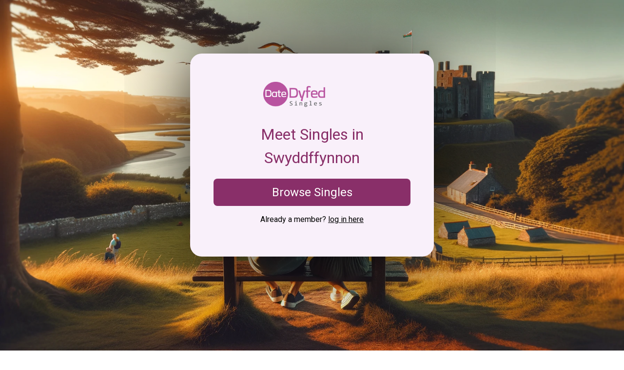

--- FILE ---
content_type: text/html; charset=utf-8
request_url: https://www.datedyfedsingles.co.uk/geo/swyddffynnon
body_size: 2089
content:
<!DOCTYPE html><html
lang="en"><head><meta
charset="UTF-8"><meta
http-equiv="X-UA-Compatible" content="IE=edge"><meta
name="viewport" content="width=device-width, initial-scale=1, shrink-to-fit=no"><meta
name="description" content="Dating in Swyddffynnon will be so much fun, the excitement of meeting local men or women in and around Swyddffynnon will have you smiling from ear to ear - Try Date Dyfed Singles for Free Now."><link
rel="preconnect" href="https://fonts.googleapis.com"><link
rel="preconnect" href="https://fonts.gstatic.com" crossorigin><link
rel="apple-touch-icon" sizes="180x180" href="/res/269/favicon.ico"><link
rel="icon" type="image/png" sizes="32x32" href="/res/269/favicon.ico"><link
rel="icon" type="image/png" sizes="16x16" href="/res/269/favicon.ico"><meta
name="theme-color" content="#ffffff"><link
href="https://fonts.googleapis.com/css2?family=Roboto:ital,wght@0,100;0,300;0,400;0,500;0,700;0,900;1,100;1,300;1,400;1,500;1,700;1,900&display=swap" rel="stylesheet"><link
href="https://cdnjs.cloudflare.com/ajax/libs/font-awesome/6.0.0-beta3/css/all.min.css" rel="stylesheet"><title>Swyddffynnon Dating | Date Dyfed Singles</title><link
rel="stylesheet" href="/res/269/df-basic-style.css?98765411"> <script>(function(w,d,s,l,i){w[l]=w[l]||[];w[l].push({'gtm.start':
    new Date().getTime(),event:'gtm.js'});var f=d.getElementsByTagName(s)[0],
    j=d.createElement(s),dl=l!='dataLayer'?'&l='+l:'';j.async=true;j.src=
    'https://www.googletagmanager.com/gtm.js?id='+i+dl;f.parentNode.insertBefore(j,f);
    })(window,document,'script','dataLayer','GTM-KLMVJTG3');</script> <style>:root{--color_primary:#892F69;--color_secondary:#ce93d8;--color_accent:#F9F0FA;--color_text:#000}.bg1{background-image:url('/res/269/rep1_dyfed_bg1.webp')}.bg2{background-image:url('/res/269/rep1_dyfed_bg1.webp')}.bg3{background-image:url('/res/269/rep1_dyfed_bg1.webp')}.bg4{background-image:url('/res/269/rep1_dyfed_bg1.webp')}</style></head><body>
<noscript><iframe
src="https://www.googletagmanager.com/ns.html?id=GTM-KLMVJTG3"
height="0" width="0" style="display:none;visibility:hidden"></iframe></noscript><div
class="mainContent"><div
class="centerContainer">
<img
src="https://www.datedyfedsingles.co.uk/res/269/datedyfedsingles560px.png" width="200px" height="71px" alt="Date Dyfed Singles Logo"><h1>Meet Singles in Swyddffynnon</h1><p><a
href="https://secure.datedyfedsingles.co.uk/join" class="btn">Browse Singles</a></p><p
class="login">Already a member? <a
href="https://secure.datedyfedsingles.co.uk/login">log in here</a></p></div><div
class="bg1"></div><div
class="bg2" style="display:none"></div><div
class="bg3" style="display:none"></div><div
class="bg4" style="display:none"></div></div><div
class="sectionContent"><h2>Swyddffynnon Dating Site</h2><p>Welcome to Dyfed's online dating site for singles in Swyddffynnon, we're here to help you make new friends and start relationships with local people around Swyddffynnon, Dyfed. If you're serious about wanting to meet someone in Swyddffynnon and are looking forward to getting yourself out on some fun dates then you have found the right dating website. We're not just a Swyddffynnon dating site, we're focused on making new relationships that last. Something that takes effort and commitment on both sides, a serious dating site for Swyddffynnon singles who are ready to date.</p></div><div
class="sectionFooter"><div
class="sectionFooterLeft">
<img
src="https://www.datedyfedsingles.co.uk/res/269/datedyfedsingles560px.png" width="200px" height="71px" alt="Date Dyfed Singles Logo"><h5>Creating meaningful relationships in Dyfed</h5></div><div
class="sectionFooterCenter"><ul><li><svg
class="icon-heart" viewBox="0 0 512 512" width="16" height="16" style="margin-right: 8px;"><path
fill="#bd4b97" d="M462.3 62.7C407 7.5 324.8-10.6 255.8 26.9c-69-37.5-151.2-19.4-206.5 35.8-62.8 62.8-62.8 164.6 0 227.4l193.5 193.5c12.5 12.5 32.8 12.5 45.3 0l193.5-193.5c62.8-62.8 62.8-164.6 0-227.4z"/></svg><a
href="/best-dating-site">Best Dyfed Dating Site</a></li><li><svg
class="icon-heart" viewBox="0 0 512 512" width="16" height="16" style="margin-right: 8px;"><path
fill="#bd4b97" d="M462.3 62.7C407 7.5 324.8-10.6 255.8 26.9c-69-37.5-151.2-19.4-206.5 35.8-62.8 62.8-62.8 164.6 0 227.4l193.5 193.5c12.5 12.5 32.8 12.5 45.3 0l193.5-193.5c62.8-62.8 62.8-164.6 0-227.4z"/></svg><a
href="/safe-dating">Safe Dating in Dyfed</a></li><li><svg
class="icon-heart" viewBox="0 0 512 512" width="16" height="16" style="margin-right: 8px;"><path
fill="#bd4b97" d="M462.3 62.7C407 7.5 324.8-10.6 255.8 26.9c-69-37.5-151.2-19.4-206.5 35.8-62.8 62.8-62.8 164.6 0 227.4l193.5 193.5c12.5 12.5 32.8 12.5 45.3 0l193.5-193.5c62.8-62.8 62.8-164.6 0-227.4z"/></svg><a
href="/virtual-dating">Virtual Dating for Dyfed</a></li><li><svg
class="icon-heart" viewBox="0 0 512 512" width="16" height="16" style="margin-right: 8px;"><path
fill="#bd4b97" d="M462.3 62.7C407 7.5 324.8-10.6 255.8 26.9c-69-37.5-151.2-19.4-206.5 35.8-62.8 62.8-62.8 164.6 0 227.4l193.5 193.5c12.5 12.5 32.8 12.5 45.3 0l193.5-193.5c62.8-62.8 62.8-164.6 0-227.4z"/></svg><a
href="/local-dating">Local, Dyfed Dating</a></li><li><svg
class="icon-heart" viewBox="0 0 512 512" width="16" height="16" style="margin-right: 8px;"><path
fill="#bd4b97" d="M462.3 62.7C407 7.5 324.8-10.6 255.8 26.9c-69-37.5-151.2-19.4-206.5 35.8-62.8 62.8-62.8 164.6 0 227.4l193.5 193.5c12.5 12.5 32.8 12.5 45.3 0l193.5-193.5c62.8-62.8 62.8-164.6 0-227.4z"/></svg><a
href="/free-dating">Free Dating Dyfed</a></li></ul></div><div
class="sectionFooterRight"><ul><li><svg
class="icon-heart" viewBox="0 0 512 512" width="16" height="16" style="margin-right: 8px;"><path
fill="#bd4b97" d="M462.3 62.7C407 7.5 324.8-10.6 255.8 26.9c-69-37.5-151.2-19.4-206.5 35.8-62.8 62.8-62.8 164.6 0 227.4l193.5 193.5c12.5 12.5 32.8 12.5 45.3 0l193.5-193.5c62.8-62.8 62.8-164.6 0-227.4z"/></svg><a
href="/events">Events</a></li><li><svg
class="icon-heart" viewBox="0 0 512 512" width="16" height="16" style="margin-right: 8px;"><path
fill="#bd4b97" d="M462.3 62.7C407 7.5 324.8-10.6 255.8 26.9c-69-37.5-151.2-19.4-206.5 35.8-62.8 62.8-62.8 164.6 0 227.4l193.5 193.5c12.5 12.5 32.8 12.5 45.3 0l193.5-193.5c62.8-62.8 62.8-164.6 0-227.4z"/></svg><a
href="/holidays">Holidays</a></li><li><svg
class="icon-heart" viewBox="0 0 512 512" width="16" height="16" style="margin-right: 8px;"><path
fill="#bd4b97" d="M462.3 62.7C407 7.5 324.8-10.6 255.8 26.9c-69-37.5-151.2-19.4-206.5 35.8-62.8 62.8-62.8 164.6 0 227.4l193.5 193.5c12.5 12.5 32.8 12.5 45.3 0l193.5-193.5c62.8-62.8 62.8-164.6 0-227.4z"/></svg><a
href="/reviews">Reviews</a></li><li><svg
class="icon-heart" viewBox="0 0 512 512" width="16" height="16" style="margin-right: 8px;"><path
fill="#bd4b97" d="M462.3 62.7C407 7.5 324.8-10.6 255.8 26.9c-69-37.5-151.2-19.4-206.5 35.8-62.8 62.8-62.8 164.6 0 227.4l193.5 193.5c12.5 12.5 32.8 12.5 45.3 0l193.5-193.5c62.8-62.8 62.8-164.6 0-227.4z"/></svg><a
href="https://secure.datedyfedsingles.co.uk/help/privacy">Privacy Policy</a></li><li><svg
class="icon-heart" viewBox="0 0 512 512" width="16" height="16" style="margin-right: 8px;"><path
fill="#bd4b97" d="M462.3 62.7C407 7.5 324.8-10.6 255.8 26.9c-69-37.5-151.2-19.4-206.5 35.8-62.8 62.8-62.8 164.6 0 227.4l193.5 193.5c12.5 12.5 32.8 12.5 45.3 0l193.5-193.5c62.8-62.8 62.8-164.6 0-227.4z"/></svg><a
href="https://secure.datedyfedsingles.co.uk/help/terms">Terms of Use</a></li></ul></div></div> <script src="https://code.jquery.com/jquery-3.7.1.min.js" integrity="sha256-/JqT3SQfawRcv/BIHPThkBvs0OEvtFFmqPF/lYI/Cxo=" crossorigin="anonymous"></script> <script>$(document).ready(function() {
        $(".bg1").fadeIn("slow");
        $(".bg2").fadeIn("slow");
        $(".bg3").fadeIn("slow");
        $(".bg4").fadeIn("slow");
        $(".bg4").delay(30000).fadeOut("slow");
        $(".bg3").delay(35000).fadeOut("slow");
        $(".bg2").delay(40000).fadeOut("slow");
    });</script> </body></html>